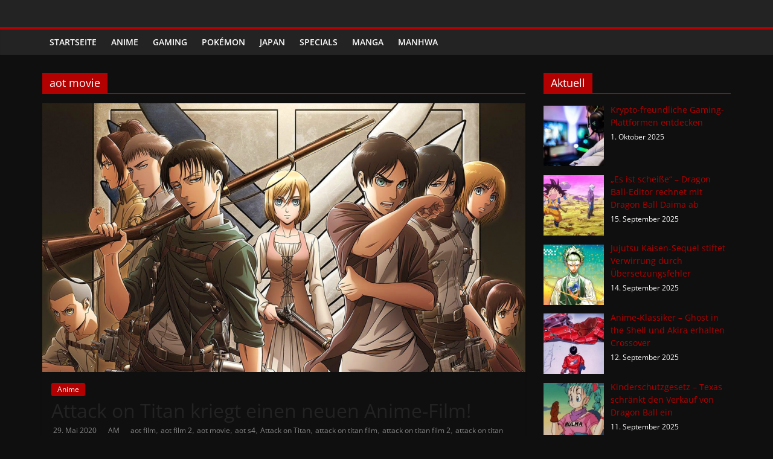

--- FILE ---
content_type: text/html; charset=UTF-8
request_url: https://phanimenal.de/index.php/tag/aot-movie/
body_size: 13843
content:
<!DOCTYPE html>
<html lang="de">
<head>
			<meta charset="UTF-8" />
		<meta name="viewport" content="width=device-width, initial-scale=1">
		<link rel="profile" href="https://gmpg.org/xfn/11" />
		<meta name='robots' content='index, follow, max-image-preview:large, max-snippet:-1, max-video-preview:-1' />

	<!-- This site is optimized with the Yoast SEO Premium plugin v20.2.1 (Yoast SEO v20.2.1) - https://yoast.com/wordpress/plugins/seo/ -->
	<title>aot movie Archive - Phanimenal - Täglich interessante Anime News und Gaming News</title>
	<link rel="canonical" href="https://phanimenal.de/index.php/tag/aot-movie/" />
	<meta property="og:locale" content="de_DE" />
	<meta property="og:type" content="article" />
	<meta property="og:title" content="aot movie Archive" />
	<meta property="og:url" content="https://phanimenal.de/index.php/tag/aot-movie/" />
	<meta property="og:site_name" content="Phanimenal - Täglich interessante Anime News und Gaming News" />
	<script type="application/ld+json" class="yoast-schema-graph">{"@context":"https://schema.org","@graph":[{"@type":"CollectionPage","@id":"https://phanimenal.de/index.php/tag/aot-movie/","url":"https://phanimenal.de/index.php/tag/aot-movie/","name":"aot movie Archive - Phanimenal - Täglich interessante Anime News und Gaming News","isPartOf":{"@id":"https://phanimenal.de/#website"},"primaryImageOfPage":{"@id":"https://phanimenal.de/index.php/tag/aot-movie/#primaryimage"},"image":{"@id":"https://phanimenal.de/index.php/tag/aot-movie/#primaryimage"},"thumbnailUrl":"https://phanimenal.de/wp-content/uploads//AOT3.png","breadcrumb":{"@id":"https://phanimenal.de/index.php/tag/aot-movie/#breadcrumb"},"inLanguage":"de"},{"@type":"ImageObject","inLanguage":"de","@id":"https://phanimenal.de/index.php/tag/aot-movie/#primaryimage","url":"https://phanimenal.de/wp-content/uploads//AOT3.png","contentUrl":"https://phanimenal.de/wp-content/uploads//AOT3.png","width":998,"height":565},{"@type":"BreadcrumbList","@id":"https://phanimenal.de/index.php/tag/aot-movie/#breadcrumb","itemListElement":[{"@type":"ListItem","position":1,"name":"Startseite","item":"https://phanimenal.de/"},{"@type":"ListItem","position":2,"name":"aot movie"}]},{"@type":"WebSite","@id":"https://phanimenal.de/#website","url":"https://phanimenal.de/","name":"Phanimenal - Täglich interessante Anime News und Gaming News","description":"Auf Phanimenal findest du die aktuellsten Anime-News aus Japan und Deutschland","publisher":{"@id":"https://phanimenal.de/#organization"},"potentialAction":[{"@type":"SearchAction","target":{"@type":"EntryPoint","urlTemplate":"https://phanimenal.de/?s={search_term_string}"},"query-input":"required name=search_term_string"}],"inLanguage":"de"},{"@type":"Organization","@id":"https://phanimenal.de/#organization","name":"Phanimenal","url":"https://phanimenal.de/","logo":{"@type":"ImageObject","inLanguage":"de","@id":"https://phanimenal.de/#/schema/logo/image/","url":"https://phanimenal.de/wp-content/uploads//2016/04/logo.png","contentUrl":"https://phanimenal.de/wp-content/uploads//2016/04/logo.png","width":170,"height":70,"caption":"Phanimenal"},"image":{"@id":"https://phanimenal.de/#/schema/logo/image/"},"sameAs":["https://www.facebook.com/phanimenal","https://www.instagram.com/phanimenal","https://www.youtube.com/channel/UCbK_Z9H_JoD0sWZeb2guVxw"]}]}</script>
	<!-- / Yoast SEO Premium plugin. -->


<link rel="alternate" type="application/rss+xml" title="Phanimenal - Täglich interessante Anime News und Gaming News &raquo; Feed" href="https://phanimenal.de/index.php/feed/" />
<link rel="alternate" type="application/rss+xml" title="Phanimenal - Täglich interessante Anime News und Gaming News &raquo; Kommentar-Feed" href="https://phanimenal.de/index.php/comments/feed/" />
<link rel="alternate" type="application/rss+xml" title="Phanimenal - Täglich interessante Anime News und Gaming News &raquo; aot movie Schlagwort-Feed" href="https://phanimenal.de/index.php/tag/aot-movie/feed/" />
<link rel='stylesheet' id='wp-block-library-css' href='https://phanimenal.de/wp-includes/css/dist/block-library/style.min.css?ver=6.1.9' type='text/css' media='all' />
<style id='wp-block-library-inline-css' type='text/css'>
.has-text-align-justify{text-align:justify;}
</style>
<style id='wp-block-library-theme-inline-css' type='text/css'>
.wp-block-audio figcaption{color:#555;font-size:13px;text-align:center}.is-dark-theme .wp-block-audio figcaption{color:hsla(0,0%,100%,.65)}.wp-block-audio{margin:0 0 1em}.wp-block-code{border:1px solid #ccc;border-radius:4px;font-family:Menlo,Consolas,monaco,monospace;padding:.8em 1em}.wp-block-embed figcaption{color:#555;font-size:13px;text-align:center}.is-dark-theme .wp-block-embed figcaption{color:hsla(0,0%,100%,.65)}.wp-block-embed{margin:0 0 1em}.blocks-gallery-caption{color:#555;font-size:13px;text-align:center}.is-dark-theme .blocks-gallery-caption{color:hsla(0,0%,100%,.65)}.wp-block-image figcaption{color:#555;font-size:13px;text-align:center}.is-dark-theme .wp-block-image figcaption{color:hsla(0,0%,100%,.65)}.wp-block-image{margin:0 0 1em}.wp-block-pullquote{border-top:4px solid;border-bottom:4px solid;margin-bottom:1.75em;color:currentColor}.wp-block-pullquote__citation,.wp-block-pullquote cite,.wp-block-pullquote footer{color:currentColor;text-transform:uppercase;font-size:.8125em;font-style:normal}.wp-block-quote{border-left:.25em solid;margin:0 0 1.75em;padding-left:1em}.wp-block-quote cite,.wp-block-quote footer{color:currentColor;font-size:.8125em;position:relative;font-style:normal}.wp-block-quote.has-text-align-right{border-left:none;border-right:.25em solid;padding-left:0;padding-right:1em}.wp-block-quote.has-text-align-center{border:none;padding-left:0}.wp-block-quote.is-large,.wp-block-quote.is-style-large,.wp-block-quote.is-style-plain{border:none}.wp-block-search .wp-block-search__label{font-weight:700}.wp-block-search__button{border:1px solid #ccc;padding:.375em .625em}:where(.wp-block-group.has-background){padding:1.25em 2.375em}.wp-block-separator.has-css-opacity{opacity:.4}.wp-block-separator{border:none;border-bottom:2px solid;margin-left:auto;margin-right:auto}.wp-block-separator.has-alpha-channel-opacity{opacity:1}.wp-block-separator:not(.is-style-wide):not(.is-style-dots){width:100px}.wp-block-separator.has-background:not(.is-style-dots){border-bottom:none;height:1px}.wp-block-separator.has-background:not(.is-style-wide):not(.is-style-dots){height:2px}.wp-block-table{margin:"0 0 1em 0"}.wp-block-table thead{border-bottom:3px solid}.wp-block-table tfoot{border-top:3px solid}.wp-block-table td,.wp-block-table th{word-break:normal}.wp-block-table figcaption{color:#555;font-size:13px;text-align:center}.is-dark-theme .wp-block-table figcaption{color:hsla(0,0%,100%,.65)}.wp-block-video figcaption{color:#555;font-size:13px;text-align:center}.is-dark-theme .wp-block-video figcaption{color:hsla(0,0%,100%,.65)}.wp-block-video{margin:0 0 1em}.wp-block-template-part.has-background{padding:1.25em 2.375em;margin-top:0;margin-bottom:0}
</style>
<link rel='stylesheet' id='mediaelement-css' href='https://phanimenal.de/wp-includes/js/mediaelement/mediaelementplayer-legacy.min.css?ver=4.2.17' type='text/css' media='all' />
<link rel='stylesheet' id='wp-mediaelement-css' href='https://phanimenal.de/wp-includes/js/mediaelement/wp-mediaelement.min.css?ver=6.1.9' type='text/css' media='all' />
<link rel='stylesheet' id='classic-theme-styles-css' href='https://phanimenal.de/wp-includes/css/classic-themes.min.css?ver=1' type='text/css' media='all' />
<style id='global-styles-inline-css' type='text/css'>
body{--wp--preset--color--black: #000000;--wp--preset--color--cyan-bluish-gray: #abb8c3;--wp--preset--color--white: #ffffff;--wp--preset--color--pale-pink: #f78da7;--wp--preset--color--vivid-red: #cf2e2e;--wp--preset--color--luminous-vivid-orange: #ff6900;--wp--preset--color--luminous-vivid-amber: #fcb900;--wp--preset--color--light-green-cyan: #7bdcb5;--wp--preset--color--vivid-green-cyan: #00d084;--wp--preset--color--pale-cyan-blue: #8ed1fc;--wp--preset--color--vivid-cyan-blue: #0693e3;--wp--preset--color--vivid-purple: #9b51e0;--wp--preset--gradient--vivid-cyan-blue-to-vivid-purple: linear-gradient(135deg,rgba(6,147,227,1) 0%,rgb(155,81,224) 100%);--wp--preset--gradient--light-green-cyan-to-vivid-green-cyan: linear-gradient(135deg,rgb(122,220,180) 0%,rgb(0,208,130) 100%);--wp--preset--gradient--luminous-vivid-amber-to-luminous-vivid-orange: linear-gradient(135deg,rgba(252,185,0,1) 0%,rgba(255,105,0,1) 100%);--wp--preset--gradient--luminous-vivid-orange-to-vivid-red: linear-gradient(135deg,rgba(255,105,0,1) 0%,rgb(207,46,46) 100%);--wp--preset--gradient--very-light-gray-to-cyan-bluish-gray: linear-gradient(135deg,rgb(238,238,238) 0%,rgb(169,184,195) 100%);--wp--preset--gradient--cool-to-warm-spectrum: linear-gradient(135deg,rgb(74,234,220) 0%,rgb(151,120,209) 20%,rgb(207,42,186) 40%,rgb(238,44,130) 60%,rgb(251,105,98) 80%,rgb(254,248,76) 100%);--wp--preset--gradient--blush-light-purple: linear-gradient(135deg,rgb(255,206,236) 0%,rgb(152,150,240) 100%);--wp--preset--gradient--blush-bordeaux: linear-gradient(135deg,rgb(254,205,165) 0%,rgb(254,45,45) 50%,rgb(107,0,62) 100%);--wp--preset--gradient--luminous-dusk: linear-gradient(135deg,rgb(255,203,112) 0%,rgb(199,81,192) 50%,rgb(65,88,208) 100%);--wp--preset--gradient--pale-ocean: linear-gradient(135deg,rgb(255,245,203) 0%,rgb(182,227,212) 50%,rgb(51,167,181) 100%);--wp--preset--gradient--electric-grass: linear-gradient(135deg,rgb(202,248,128) 0%,rgb(113,206,126) 100%);--wp--preset--gradient--midnight: linear-gradient(135deg,rgb(2,3,129) 0%,rgb(40,116,252) 100%);--wp--preset--duotone--dark-grayscale: url('#wp-duotone-dark-grayscale');--wp--preset--duotone--grayscale: url('#wp-duotone-grayscale');--wp--preset--duotone--purple-yellow: url('#wp-duotone-purple-yellow');--wp--preset--duotone--blue-red: url('#wp-duotone-blue-red');--wp--preset--duotone--midnight: url('#wp-duotone-midnight');--wp--preset--duotone--magenta-yellow: url('#wp-duotone-magenta-yellow');--wp--preset--duotone--purple-green: url('#wp-duotone-purple-green');--wp--preset--duotone--blue-orange: url('#wp-duotone-blue-orange');--wp--preset--font-size--small: 13px;--wp--preset--font-size--medium: 20px;--wp--preset--font-size--large: 36px;--wp--preset--font-size--x-large: 42px;--wp--preset--spacing--20: 0.44rem;--wp--preset--spacing--30: 0.67rem;--wp--preset--spacing--40: 1rem;--wp--preset--spacing--50: 1.5rem;--wp--preset--spacing--60: 2.25rem;--wp--preset--spacing--70: 3.38rem;--wp--preset--spacing--80: 5.06rem;}:where(.is-layout-flex){gap: 0.5em;}body .is-layout-flow > .alignleft{float: left;margin-inline-start: 0;margin-inline-end: 2em;}body .is-layout-flow > .alignright{float: right;margin-inline-start: 2em;margin-inline-end: 0;}body .is-layout-flow > .aligncenter{margin-left: auto !important;margin-right: auto !important;}body .is-layout-constrained > .alignleft{float: left;margin-inline-start: 0;margin-inline-end: 2em;}body .is-layout-constrained > .alignright{float: right;margin-inline-start: 2em;margin-inline-end: 0;}body .is-layout-constrained > .aligncenter{margin-left: auto !important;margin-right: auto !important;}body .is-layout-constrained > :where(:not(.alignleft):not(.alignright):not(.alignfull)){max-width: var(--wp--style--global--content-size);margin-left: auto !important;margin-right: auto !important;}body .is-layout-constrained > .alignwide{max-width: var(--wp--style--global--wide-size);}body .is-layout-flex{display: flex;}body .is-layout-flex{flex-wrap: wrap;align-items: center;}body .is-layout-flex > *{margin: 0;}:where(.wp-block-columns.is-layout-flex){gap: 2em;}.has-black-color{color: var(--wp--preset--color--black) !important;}.has-cyan-bluish-gray-color{color: var(--wp--preset--color--cyan-bluish-gray) !important;}.has-white-color{color: var(--wp--preset--color--white) !important;}.has-pale-pink-color{color: var(--wp--preset--color--pale-pink) !important;}.has-vivid-red-color{color: var(--wp--preset--color--vivid-red) !important;}.has-luminous-vivid-orange-color{color: var(--wp--preset--color--luminous-vivid-orange) !important;}.has-luminous-vivid-amber-color{color: var(--wp--preset--color--luminous-vivid-amber) !important;}.has-light-green-cyan-color{color: var(--wp--preset--color--light-green-cyan) !important;}.has-vivid-green-cyan-color{color: var(--wp--preset--color--vivid-green-cyan) !important;}.has-pale-cyan-blue-color{color: var(--wp--preset--color--pale-cyan-blue) !important;}.has-vivid-cyan-blue-color{color: var(--wp--preset--color--vivid-cyan-blue) !important;}.has-vivid-purple-color{color: var(--wp--preset--color--vivid-purple) !important;}.has-black-background-color{background-color: var(--wp--preset--color--black) !important;}.has-cyan-bluish-gray-background-color{background-color: var(--wp--preset--color--cyan-bluish-gray) !important;}.has-white-background-color{background-color: var(--wp--preset--color--white) !important;}.has-pale-pink-background-color{background-color: var(--wp--preset--color--pale-pink) !important;}.has-vivid-red-background-color{background-color: var(--wp--preset--color--vivid-red) !important;}.has-luminous-vivid-orange-background-color{background-color: var(--wp--preset--color--luminous-vivid-orange) !important;}.has-luminous-vivid-amber-background-color{background-color: var(--wp--preset--color--luminous-vivid-amber) !important;}.has-light-green-cyan-background-color{background-color: var(--wp--preset--color--light-green-cyan) !important;}.has-vivid-green-cyan-background-color{background-color: var(--wp--preset--color--vivid-green-cyan) !important;}.has-pale-cyan-blue-background-color{background-color: var(--wp--preset--color--pale-cyan-blue) !important;}.has-vivid-cyan-blue-background-color{background-color: var(--wp--preset--color--vivid-cyan-blue) !important;}.has-vivid-purple-background-color{background-color: var(--wp--preset--color--vivid-purple) !important;}.has-black-border-color{border-color: var(--wp--preset--color--black) !important;}.has-cyan-bluish-gray-border-color{border-color: var(--wp--preset--color--cyan-bluish-gray) !important;}.has-white-border-color{border-color: var(--wp--preset--color--white) !important;}.has-pale-pink-border-color{border-color: var(--wp--preset--color--pale-pink) !important;}.has-vivid-red-border-color{border-color: var(--wp--preset--color--vivid-red) !important;}.has-luminous-vivid-orange-border-color{border-color: var(--wp--preset--color--luminous-vivid-orange) !important;}.has-luminous-vivid-amber-border-color{border-color: var(--wp--preset--color--luminous-vivid-amber) !important;}.has-light-green-cyan-border-color{border-color: var(--wp--preset--color--light-green-cyan) !important;}.has-vivid-green-cyan-border-color{border-color: var(--wp--preset--color--vivid-green-cyan) !important;}.has-pale-cyan-blue-border-color{border-color: var(--wp--preset--color--pale-cyan-blue) !important;}.has-vivid-cyan-blue-border-color{border-color: var(--wp--preset--color--vivid-cyan-blue) !important;}.has-vivid-purple-border-color{border-color: var(--wp--preset--color--vivid-purple) !important;}.has-vivid-cyan-blue-to-vivid-purple-gradient-background{background: var(--wp--preset--gradient--vivid-cyan-blue-to-vivid-purple) !important;}.has-light-green-cyan-to-vivid-green-cyan-gradient-background{background: var(--wp--preset--gradient--light-green-cyan-to-vivid-green-cyan) !important;}.has-luminous-vivid-amber-to-luminous-vivid-orange-gradient-background{background: var(--wp--preset--gradient--luminous-vivid-amber-to-luminous-vivid-orange) !important;}.has-luminous-vivid-orange-to-vivid-red-gradient-background{background: var(--wp--preset--gradient--luminous-vivid-orange-to-vivid-red) !important;}.has-very-light-gray-to-cyan-bluish-gray-gradient-background{background: var(--wp--preset--gradient--very-light-gray-to-cyan-bluish-gray) !important;}.has-cool-to-warm-spectrum-gradient-background{background: var(--wp--preset--gradient--cool-to-warm-spectrum) !important;}.has-blush-light-purple-gradient-background{background: var(--wp--preset--gradient--blush-light-purple) !important;}.has-blush-bordeaux-gradient-background{background: var(--wp--preset--gradient--blush-bordeaux) !important;}.has-luminous-dusk-gradient-background{background: var(--wp--preset--gradient--luminous-dusk) !important;}.has-pale-ocean-gradient-background{background: var(--wp--preset--gradient--pale-ocean) !important;}.has-electric-grass-gradient-background{background: var(--wp--preset--gradient--electric-grass) !important;}.has-midnight-gradient-background{background: var(--wp--preset--gradient--midnight) !important;}.has-small-font-size{font-size: var(--wp--preset--font-size--small) !important;}.has-medium-font-size{font-size: var(--wp--preset--font-size--medium) !important;}.has-large-font-size{font-size: var(--wp--preset--font-size--large) !important;}.has-x-large-font-size{font-size: var(--wp--preset--font-size--x-large) !important;}
.wp-block-navigation a:where(:not(.wp-element-button)){color: inherit;}
:where(.wp-block-columns.is-layout-flex){gap: 2em;}
.wp-block-pullquote{font-size: 1.5em;line-height: 1.6;}
</style>
<link rel='stylesheet' id='colormag_style-css' href='https://phanimenal.de/wp-content/themes/colormag/style.css?ver=2.1.8' type='text/css' media='all' />
<style id='colormag_style-inline-css' type='text/css'>
.colormag-button,blockquote,button,input[type=reset],input[type=button],input[type=submit],#masthead.colormag-header-clean #site-navigation.main-small-navigation .menu-toggle,.fa.search-top:hover,#masthead.colormag-header-classic #site-navigation.main-small-navigation .menu-toggle,.main-navigation ul li.focus > a,#masthead.colormag-header-classic .main-navigation ul ul.sub-menu li.focus > a,.home-icon.front_page_on,.main-navigation a:hover,.main-navigation ul li ul li a:hover,.main-navigation ul li ul li:hover>a,.main-navigation ul li.current-menu-ancestor>a,.main-navigation ul li.current-menu-item ul li a:hover,.main-navigation ul li.current-menu-item>a,.main-navigation ul li.current_page_ancestor>a,.main-navigation ul li.current_page_item>a,.main-navigation ul li:hover>a,.main-small-navigation li a:hover,.site-header .menu-toggle:hover,#masthead.colormag-header-classic .main-navigation ul ul.sub-menu li:hover > a,#masthead.colormag-header-classic .main-navigation ul ul.sub-menu li.current-menu-ancestor > a,#masthead.colormag-header-classic .main-navigation ul ul.sub-menu li.current-menu-item > a,#masthead .main-small-navigation li:hover > a,#masthead .main-small-navigation li.current-page-ancestor > a,#masthead .main-small-navigation li.current-menu-ancestor > a,#masthead .main-small-navigation li.current-page-item > a,#masthead .main-small-navigation li.current-menu-item > a,.main-small-navigation .current-menu-item>a,.main-small-navigation .current_page_item > a,.promo-button-area a:hover,#content .wp-pagenavi .current,#content .wp-pagenavi a:hover,.format-link .entry-content a,.pagination span,.comments-area .comment-author-link span,#secondary .widget-title span,.footer-widgets-area .widget-title span,.colormag-footer--classic .footer-widgets-area .widget-title span::before,.advertisement_above_footer .widget-title span,#content .post .article-content .above-entry-meta .cat-links a,.page-header .page-title span,.entry-meta .post-format i,.more-link,.no-post-thumbnail,.widget_featured_slider .slide-content .above-entry-meta .cat-links a,.widget_highlighted_posts .article-content .above-entry-meta .cat-links a,.widget_featured_posts .article-content .above-entry-meta .cat-links a,.widget_featured_posts .widget-title span,.widget_slider_area .widget-title span,.widget_beside_slider .widget-title span,.wp-block-quote,.wp-block-quote.is-style-large,.wp-block-quote.has-text-align-right{background-color:#b30000;}#site-title a,.next a:hover,.previous a:hover,.social-links i.fa:hover,a,#masthead.colormag-header-clean .social-links li:hover i.fa,#masthead.colormag-header-classic .social-links li:hover i.fa,#masthead.colormag-header-clean .breaking-news .newsticker a:hover,#masthead.colormag-header-classic .breaking-news .newsticker a:hover,#masthead.colormag-header-classic #site-navigation .fa.search-top:hover,#masthead.colormag-header-classic #site-navigation.main-navigation .random-post a:hover .fa-random,.dark-skin #masthead.colormag-header-classic #site-navigation.main-navigation .home-icon:hover .fa,#masthead .main-small-navigation li:hover > .sub-toggle i,.better-responsive-menu #masthead .main-small-navigation .sub-toggle.active .fa,#masthead.colormag-header-classic .main-navigation .home-icon a:hover .fa,.pagination a span:hover,#content .comments-area a.comment-edit-link:hover,#content .comments-area a.comment-permalink:hover,#content .comments-area article header cite a:hover,.comments-area .comment-author-link a:hover,.comment .comment-reply-link:hover,.nav-next a,.nav-previous a,.footer-widgets-area a:hover,a#scroll-up i,#content .post .article-content .entry-title a:hover,.entry-meta .byline i,.entry-meta .cat-links i,.entry-meta a,.post .entry-title a:hover,.search .entry-title a:hover,.entry-meta .comments-link a:hover,.entry-meta .edit-link a:hover,.entry-meta .posted-on a:hover,.entry-meta .tag-links a:hover,.single #content .tags a:hover,.post-box .entry-meta .cat-links a:hover,.post-box .entry-meta .posted-on a:hover,.post.post-box .entry-title a:hover,.widget_featured_slider .slide-content .below-entry-meta .byline a:hover,.widget_featured_slider .slide-content .below-entry-meta .comments a:hover,.widget_featured_slider .slide-content .below-entry-meta .posted-on a:hover,.widget_featured_slider .slide-content .entry-title a:hover,.byline a:hover,.comments a:hover,.edit-link a:hover,.posted-on a:hover,.tag-links a:hover,.widget_highlighted_posts .article-content .below-entry-meta .byline a:hover,.widget_highlighted_posts .article-content .below-entry-meta .comments a:hover,.widget_highlighted_posts .article-content .below-entry-meta .posted-on a:hover,.widget_highlighted_posts .article-content .entry-title a:hover,.widget_featured_posts .article-content .entry-title a:hover,.related-posts-main-title .fa,.single-related-posts .article-content .entry-title a:hover, .colormag-header-classic .main-navigation ul li:hover > a{color:#b30000;}#site-navigation{border-top-color:#b30000;}#masthead.colormag-header-classic .main-navigation ul ul.sub-menu li:hover,#masthead.colormag-header-classic .main-navigation ul ul.sub-menu li.current-menu-ancestor,#masthead.colormag-header-classic .main-navigation ul ul.sub-menu li.current-menu-item,#masthead.colormag-header-classic #site-navigation .menu-toggle,#masthead.colormag-header-classic #site-navigation .menu-toggle:hover,#masthead.colormag-header-classic .main-navigation ul > li:hover > a,#masthead.colormag-header-classic .main-navigation ul > li.current-menu-item > a,#masthead.colormag-header-classic .main-navigation ul > li.current-menu-ancestor > a,#masthead.colormag-header-classic .main-navigation ul li.focus > a,.promo-button-area a:hover,.pagination a span:hover{border-color:#b30000;}#secondary .widget-title,.footer-widgets-area .widget-title,.advertisement_above_footer .widget-title,.page-header .page-title,.widget_featured_posts .widget-title,.widget_slider_area .widget-title,.widget_beside_slider .widget-title{border-bottom-color:#b30000;}@media (max-width:768px){.better-responsive-menu .sub-toggle{background-color:#950000;}}.mzb-featured-posts, .mzb-social-icon, .mzb-featured-categories, .mzb-social-icons-insert{--color--light--primary:rgba(179,0,0,0.1);}body{--color--light--primary:#b30000;--color--primary:#b30000;}
</style>
<link rel='stylesheet' id='colormag-featured-image-popup-css-css' href='https://phanimenal.de/wp-content/themes/colormag/js/magnific-popup/magnific-popup.min.css?ver=2.1.8' type='text/css' media='all' />
<link rel='stylesheet' id='recent-posts-widget-with-thumbnails-public-style-css' href='https://phanimenal.de/wp-content/plugins/recent-posts-widget-with-thumbnails/public.css?ver=7.1.1' type='text/css' media='all' />
<link rel='stylesheet' id='jetpack_css-css' href='https://phanimenal.de/wp-content/plugins/jetpack/css/jetpack.css?ver=11.8.6' type='text/css' media='all' />
<script type='text/javascript' src='https://phanimenal.de/wp-includes/js/jquery/jquery.min.js?ver=3.6.1' id='jquery-core-js'></script>
<script type='text/javascript' src='https://phanimenal.de/wp-includes/js/jquery/jquery-migrate.min.js?ver=3.3.2' id='jquery-migrate-js'></script>
<!--[if lte IE 8]>
<script type='text/javascript' src='https://phanimenal.de/wp-content/themes/colormag/js/html5shiv.min.js?ver=2.1.8' id='html5-js'></script>
<![endif]-->
<link rel="https://api.w.org/" href="https://phanimenal.de/index.php/wp-json/" /><link rel="alternate" type="application/json" href="https://phanimenal.de/index.php/wp-json/wp/v2/tags/538" /><link rel="EditURI" type="application/rsd+xml" title="RSD" href="https://phanimenal.de/xmlrpc.php?rsd" />
<link rel="wlwmanifest" type="application/wlwmanifest+xml" href="https://phanimenal.de/wp-includes/wlwmanifest.xml" />
<meta name="generator" content="WordPress 6.1.9" />
	<style>img#wpstats{display:none}</style>
		<link rel="icon" href="https://phanimenal.de/wp-content/uploads//IconWeb-150x150.png" sizes="32x32" />
<link rel="icon" href="https://phanimenal.de/wp-content/uploads//IconWeb.png" sizes="192x192" />
<link rel="apple-touch-icon" href="https://phanimenal.de/wp-content/uploads//IconWeb.png" />
<meta name="msapplication-TileImage" content="https://phanimenal.de/wp-content/uploads//IconWeb.png" />
<link rel="alternate" type="application/rss+xml" title="RSS" href="https://phanimenal.de/rsslatest.xml" /><link rel="stylesheet" type="text/css" id="wp-custom-css" href="https://phanimenal.de/?custom-css=38ad193a1d" /><meta property="fb:pages" content="482177598562122" /> 
 
 
 <script type='text/javascript' >window.ADNPM = window.ADNPM || {};ADNPM.cmd = ADNPM.cmd || [];</script>  
<script type='text/javascript' src='https://cdn.netpoint-media.de/1234265.js' async='async'></script> 

<!-- Global site tag (gtag.js) - Google Analytics -->
<script async class="cmplazyload" data-cmp-vendor="s26" src="https://www.googletagmanager.com/gtag/js?id=UA-51502767-7"></script>
<script>
  window.dataLayer = window.dataLayer || [];
  function gtag(){dataLayer.push(arguments);}
  gtag('js', new Date());

  gtag('config', 'UA-51502767-7');
</script>


<!-- 
<script type="text/plain" class="cmplazyload" data-cmp-vendor="42">
  window._taboola = window._taboola || [];
  _taboola.push({article:'auto'});
  !function (e, f, u, i) {
    if (!document.getElementById(i)){
      e.async = 1;
      e.src = u;
      e.id = i;
      f.parentNode.insertBefore(e, f);
    }
  }(document.createElement('script'),
  document.getElementsByTagName('script')[0],
  '//cdn.taboola.com/libtrc/phanimenal-phanimenal/loader.js',
  'tb_loader_script');
  if(window.performance && typeof window.performance.mark == 'function')
    {window.performance.mark('tbl_ic');}
</script> 
 
<script type='text/javascript'>
  window._tfa = window._tfa || [];
  window._tfa.push({notify: 'event', name: 'page_view', id: 1456639});
  !function (t, f, a, x) {
         if (!document.getElementById(x)) {
            t.async = 1;t.src = a;t.id=x;f.parentNode.insertBefore(t, f);
         }
  }(document.createElement('script'),
  document.getElementsByTagName('script')[0],
  '//cdn.taboola.com/libtrc/unip/1456639/tfa.js',
  'tb_tfa_script');
</script>
 -->
 <script async class="cmplazyload" data-cmp-vendor="s1" src="https://pagead2.googlesyndication.com/pagead/js/adsbygoogle.js" ></script> 

 
</head>

<body class="archive tag tag-aot-movie tag-538 wp-embed-responsive right-sidebar wide">
<script>window.gdprAppliesGlobally=true;if(!("cmp_id" in window)||window.cmp_id<1){window.cmp_id=0}if(!("cmp_cdid" in window)){window.cmp_cdid="47a33db6d090"}if(!("cmp_params" in window)){window.cmp_params=""}if(!("cmp_host" in window)){window.cmp_host="c.delivery.consentmanager.net"}if(!("cmp_cdn" in window)){window.cmp_cdn="cdn.consentmanager.net"}if(!("cmp_proto" in window)){window.cmp_proto="https:"}if(!("cmp_codesrc" in window)){window.cmp_codesrc="1"}window.cmp_getsupportedLangs=function(){var b=["DE","EN","FR","IT","NO","DA","FI","ES","PT","RO","BG","ET","EL","GA","HR","LV","LT","MT","NL","PL","SV","SK","SL","CS","HU","RU","SR","ZH","TR","UK","AR","BS"];if("cmp_customlanguages" in window){for(var a=0;a<window.cmp_customlanguages.length;a++){b.push(window.cmp_customlanguages[a].l.toUpperCase())}}return b};window.cmp_getRTLLangs=function(){return["AR"]};window.cmp_getlang=function(j){if(typeof(j)!="boolean"){j=true}if(j&&typeof(cmp_getlang.usedlang)=="string"&&cmp_getlang.usedlang!==""){return cmp_getlang.usedlang}var g=window.cmp_getsupportedLangs();var c=[];var f=location.hash;var e=location.search;var a="languages" in navigator?navigator.languages:[];if(f.indexOf("cmplang=")!=-1){c.push(f.substr(f.indexOf("cmplang=")+8,2).toUpperCase())}else{if(e.indexOf("cmplang=")!=-1){c.push(e.substr(e.indexOf("cmplang=")+8,2).toUpperCase())}else{if("cmp_setlang" in window&&window.cmp_setlang!=""){c.push(window.cmp_setlang.toUpperCase())}else{if(a.length>0){for(var d=0;d<a.length;d++){c.push(a[d])}}}}}if("language" in navigator){c.push(navigator.language)}if("userLanguage" in navigator){c.push(navigator.userLanguage)}var h="";for(var d=0;d<c.length;d++){var b=c[d].toUpperCase();if(g.indexOf(b)!=-1){h=b;break}if(b.indexOf("-")!=-1){b=b.substr(0,2)}if(g.indexOf(b)!=-1){h=b;break}}if(h==""&&typeof(cmp_getlang.defaultlang)=="string"&&cmp_getlang.defaultlang!==""){return cmp_getlang.defaultlang}else{if(h==""){h="EN"}}h=h.toUpperCase();return h};(function(){var n=document;var p=window;var f="";var b="_en";if("cmp_getlang" in p){f=p.cmp_getlang().toLowerCase();if("cmp_customlanguages" in p){for(var h=0;h<p.cmp_customlanguages.length;h++){if(p.cmp_customlanguages[h].l.toUpperCase()==f.toUpperCase()){f="en";break}}}b="_"+f}function g(e,d){var l="";e+="=";var i=e.length;if(location.hash.indexOf(e)!=-1){l=location.hash.substr(location.hash.indexOf(e)+i,9999)}else{if(location.search.indexOf(e)!=-1){l=location.search.substr(location.search.indexOf(e)+i,9999)}else{return d}}if(l.indexOf("&")!=-1){l=l.substr(0,l.indexOf("&"))}return l}var j=("cmp_proto" in p)?p.cmp_proto:"https:";var o=["cmp_id","cmp_params","cmp_host","cmp_cdn","cmp_proto"];for(var h=0;h<o.length;h++){if(g(o[h],"%%%")!="%%%"){window[o[h]]=g(o[h],"")}}var k=("cmp_ref" in p)?p.cmp_ref:location.href;var q=n.createElement("script");q.setAttribute("data-cmp-ab","1");var c=g("cmpdesign","");var a=g("cmpregulationkey","");q.src=j+"//"+p.cmp_host+"/delivery/cmp.php?"+("cmp_id" in p&&p.cmp_id>0?"id="+p.cmp_id:"")+("cmp_cdid" in p?"cdid="+p.cmp_cdid:"")+"&h="+encodeURIComponent(k)+(c!=""?"&cmpdesign="+encodeURIComponent(c):"")+(a!=""?"&cmpregulationkey="+encodeURIComponent(a):"")+("cmp_params" in p?"&"+p.cmp_params:"")+(n.cookie.length>0?"&__cmpfcc=1":"")+"&l="+f.toLowerCase()+"&o="+(new Date()).getTime();q.type="text/javascript";q.async=true;if(n.currentScript){n.currentScript.parentElement.appendChild(q)}else{if(n.body){n.body.appendChild(q)}else{var m=n.getElementsByTagName("body");if(m.length==0){m=n.getElementsByTagName("div")}if(m.length==0){m=n.getElementsByTagName("span")}if(m.length==0){m=n.getElementsByTagName("ins")}if(m.length==0){m=n.getElementsByTagName("script")}if(m.length==0){m=n.getElementsByTagName("head")}if(m.length>0){m[0].appendChild(q)}}}var q=n.createElement("script");q.src=j+"//"+p.cmp_cdn+"/delivery/js/cmp"+b+".min.js";q.type="text/javascript";q.setAttribute("data-cmp-ab","1");q.async=true;if(n.currentScript){n.currentScript.parentElement.appendChild(q)}else{if(n.body){n.body.appendChild(q)}else{var m=n.getElementsByTagName("body");if(m.length==0){m=n.getElementsByTagName("div")}if(m.length==0){m=n.getElementsByTagName("span")}if(m.length==0){m=n.getElementsByTagName("ins")}if(m.length==0){m=n.getElementsByTagName("script")}if(m.length==0){m=n.getElementsByTagName("head")}if(m.length>0){m[0].appendChild(q)}}}})();window.cmp_addFrame=function(b){if(!window.frames[b]){if(document.body){var a=document.createElement("iframe");a.style.cssText="display:none";a.name=b;document.body.appendChild(a)}else{window.setTimeout(window.cmp_addFrame,10,b)}}};window.cmp_rc=function(h){var b=document.cookie;var f="";var d=0;while(b!=""&&d<100){d++;while(b.substr(0,1)==" "){b=b.substr(1,b.length)}var g=b.substring(0,b.indexOf("="));if(b.indexOf(";")!=-1){var c=b.substring(b.indexOf("=")+1,b.indexOf(";"))}else{var c=b.substr(b.indexOf("=")+1,b.length)}if(h==g){f=c}var e=b.indexOf(";")+1;if(e==0){e=b.length}b=b.substring(e,b.length)}return(f)};window.cmp_stub=function(){var a=arguments;__cmapi.a=__cmapi.a||[];if(!a.length){return __cmapi.a}else{if(a[0]==="ping"){if(a[1]===2){a[2]({gdprApplies:gdprAppliesGlobally,cmpLoaded:false,cmpStatus:"stub",displayStatus:"hidden",apiVersion:"2.0",cmpId:31},true)}else{a[2](false,true)}}else{if(a[0]==="getUSPData"){a[2]({version:1,uspString:window.cmp_rc("")},true)}else{if(a[0]==="getTCData"){__cmapi.a.push([].slice.apply(a))}else{if(a[0]==="addEventListener"||a[0]==="removeEventListener"){__cmapi.a.push([].slice.apply(a))}else{if(a.length==4&&a[3]===false){a[2]({},false)}else{__cmapi.a.push([].slice.apply(a))}}}}}}};window.cmp_msghandler=function(d){var a=typeof d.data==="string";try{var c=a?JSON.parse(d.data):d.data}catch(f){var c=null}if(typeof(c)==="object"&&c!==null&&"__cmpCall" in c){var b=c.__cmpCall;window.__cmp(b.command,b.parameter,function(h,g){var e={__cmpReturn:{returnValue:h,success:g,callId:b.callId}};d.source.postMessage(a?JSON.stringify(e):e,"*")})}if(typeof(c)==="object"&&c!==null&&"__cmapiCall" in c){var b=c.__cmapiCall;window.__cmapi(b.command,b.parameter,function(h,g){var e={__cmapiReturn:{returnValue:h,success:g,callId:b.callId}};d.source.postMessage(a?JSON.stringify(e):e,"*")})}if(typeof(c)==="object"&&c!==null&&"__uspapiCall" in c){var b=c.__uspapiCall;window.__uspapi(b.command,b.version,function(h,g){var e={__uspapiReturn:{returnValue:h,success:g,callId:b.callId}};d.source.postMessage(a?JSON.stringify(e):e,"*")})}if(typeof(c)==="object"&&c!==null&&"__tcfapiCall" in c){var b=c.__tcfapiCall;window.__tcfapi(b.command,b.version,function(h,g){var e={__tcfapiReturn:{returnValue:h,success:g,callId:b.callId}};d.source.postMessage(a?JSON.stringify(e):e,"*")},b.parameter)}};window.cmp_setStub=function(a){if(!(a in window)||(typeof(window[a])!=="function"&&typeof(window[a])!=="object"&&(typeof(window[a])==="undefined"||window[a]!==null))){window[a]=window.cmp_stub;window[a].msgHandler=window.cmp_msghandler;window.addEventListener("message",window.cmp_msghandler,false)}};window.cmp_addFrame("__cmapiLocator");window.cmp_addFrame("__cmpLocator");window.cmp_addFrame("__uspapiLocator");window.cmp_addFrame("__tcfapiLocator");window.cmp_setStub("__cmapi");window.cmp_setStub("__cmp");window.cmp_setStub("__tcfapi");window.cmp_setStub("__uspapi");</script>

<svg xmlns="http://www.w3.org/2000/svg" viewBox="0 0 0 0" width="0" height="0" focusable="false" role="none" style="visibility: hidden; position: absolute; left: -9999px; overflow: hidden;" ><defs><filter id="wp-duotone-dark-grayscale"><feColorMatrix color-interpolation-filters="sRGB" type="matrix" values=" .299 .587 .114 0 0 .299 .587 .114 0 0 .299 .587 .114 0 0 .299 .587 .114 0 0 " /><feComponentTransfer color-interpolation-filters="sRGB" ><feFuncR type="table" tableValues="0 0.49803921568627" /><feFuncG type="table" tableValues="0 0.49803921568627" /><feFuncB type="table" tableValues="0 0.49803921568627" /><feFuncA type="table" tableValues="1 1" /></feComponentTransfer><feComposite in2="SourceGraphic" operator="in" /></filter></defs></svg><svg xmlns="http://www.w3.org/2000/svg" viewBox="0 0 0 0" width="0" height="0" focusable="false" role="none" style="visibility: hidden; position: absolute; left: -9999px; overflow: hidden;" ><defs><filter id="wp-duotone-grayscale"><feColorMatrix color-interpolation-filters="sRGB" type="matrix" values=" .299 .587 .114 0 0 .299 .587 .114 0 0 .299 .587 .114 0 0 .299 .587 .114 0 0 " /><feComponentTransfer color-interpolation-filters="sRGB" ><feFuncR type="table" tableValues="0 1" /><feFuncG type="table" tableValues="0 1" /><feFuncB type="table" tableValues="0 1" /><feFuncA type="table" tableValues="1 1" /></feComponentTransfer><feComposite in2="SourceGraphic" operator="in" /></filter></defs></svg><svg xmlns="http://www.w3.org/2000/svg" viewBox="0 0 0 0" width="0" height="0" focusable="false" role="none" style="visibility: hidden; position: absolute; left: -9999px; overflow: hidden;" ><defs><filter id="wp-duotone-purple-yellow"><feColorMatrix color-interpolation-filters="sRGB" type="matrix" values=" .299 .587 .114 0 0 .299 .587 .114 0 0 .299 .587 .114 0 0 .299 .587 .114 0 0 " /><feComponentTransfer color-interpolation-filters="sRGB" ><feFuncR type="table" tableValues="0.54901960784314 0.98823529411765" /><feFuncG type="table" tableValues="0 1" /><feFuncB type="table" tableValues="0.71764705882353 0.25490196078431" /><feFuncA type="table" tableValues="1 1" /></feComponentTransfer><feComposite in2="SourceGraphic" operator="in" /></filter></defs></svg><svg xmlns="http://www.w3.org/2000/svg" viewBox="0 0 0 0" width="0" height="0" focusable="false" role="none" style="visibility: hidden; position: absolute; left: -9999px; overflow: hidden;" ><defs><filter id="wp-duotone-blue-red"><feColorMatrix color-interpolation-filters="sRGB" type="matrix" values=" .299 .587 .114 0 0 .299 .587 .114 0 0 .299 .587 .114 0 0 .299 .587 .114 0 0 " /><feComponentTransfer color-interpolation-filters="sRGB" ><feFuncR type="table" tableValues="0 1" /><feFuncG type="table" tableValues="0 0.27843137254902" /><feFuncB type="table" tableValues="0.5921568627451 0.27843137254902" /><feFuncA type="table" tableValues="1 1" /></feComponentTransfer><feComposite in2="SourceGraphic" operator="in" /></filter></defs></svg><svg xmlns="http://www.w3.org/2000/svg" viewBox="0 0 0 0" width="0" height="0" focusable="false" role="none" style="visibility: hidden; position: absolute; left: -9999px; overflow: hidden;" ><defs><filter id="wp-duotone-midnight"><feColorMatrix color-interpolation-filters="sRGB" type="matrix" values=" .299 .587 .114 0 0 .299 .587 .114 0 0 .299 .587 .114 0 0 .299 .587 .114 0 0 " /><feComponentTransfer color-interpolation-filters="sRGB" ><feFuncR type="table" tableValues="0 0" /><feFuncG type="table" tableValues="0 0.64705882352941" /><feFuncB type="table" tableValues="0 1" /><feFuncA type="table" tableValues="1 1" /></feComponentTransfer><feComposite in2="SourceGraphic" operator="in" /></filter></defs></svg><svg xmlns="http://www.w3.org/2000/svg" viewBox="0 0 0 0" width="0" height="0" focusable="false" role="none" style="visibility: hidden; position: absolute; left: -9999px; overflow: hidden;" ><defs><filter id="wp-duotone-magenta-yellow"><feColorMatrix color-interpolation-filters="sRGB" type="matrix" values=" .299 .587 .114 0 0 .299 .587 .114 0 0 .299 .587 .114 0 0 .299 .587 .114 0 0 " /><feComponentTransfer color-interpolation-filters="sRGB" ><feFuncR type="table" tableValues="0.78039215686275 1" /><feFuncG type="table" tableValues="0 0.94901960784314" /><feFuncB type="table" tableValues="0.35294117647059 0.47058823529412" /><feFuncA type="table" tableValues="1 1" /></feComponentTransfer><feComposite in2="SourceGraphic" operator="in" /></filter></defs></svg><svg xmlns="http://www.w3.org/2000/svg" viewBox="0 0 0 0" width="0" height="0" focusable="false" role="none" style="visibility: hidden; position: absolute; left: -9999px; overflow: hidden;" ><defs><filter id="wp-duotone-purple-green"><feColorMatrix color-interpolation-filters="sRGB" type="matrix" values=" .299 .587 .114 0 0 .299 .587 .114 0 0 .299 .587 .114 0 0 .299 .587 .114 0 0 " /><feComponentTransfer color-interpolation-filters="sRGB" ><feFuncR type="table" tableValues="0.65098039215686 0.40392156862745" /><feFuncG type="table" tableValues="0 1" /><feFuncB type="table" tableValues="0.44705882352941 0.4" /><feFuncA type="table" tableValues="1 1" /></feComponentTransfer><feComposite in2="SourceGraphic" operator="in" /></filter></defs></svg><svg xmlns="http://www.w3.org/2000/svg" viewBox="0 0 0 0" width="0" height="0" focusable="false" role="none" style="visibility: hidden; position: absolute; left: -9999px; overflow: hidden;" ><defs><filter id="wp-duotone-blue-orange"><feColorMatrix color-interpolation-filters="sRGB" type="matrix" values=" .299 .587 .114 0 0 .299 .587 .114 0 0 .299 .587 .114 0 0 .299 .587 .114 0 0 " /><feComponentTransfer color-interpolation-filters="sRGB" ><feFuncR type="table" tableValues="0.098039215686275 1" /><feFuncG type="table" tableValues="0 0.66274509803922" /><feFuncB type="table" tableValues="0.84705882352941 0.41960784313725" /><feFuncA type="table" tableValues="1 1" /></feComponentTransfer><feComposite in2="SourceGraphic" operator="in" /></filter></defs></svg>		<div id="page" class="hfeed site">
				<a class="skip-link screen-reader-text" href="#main">Zum Inhalt springen</a>
				<header id="masthead" class="site-header clearfix ">
				<div id="header-text-nav-container" class="clearfix">
		
		<div class="inner-wrap">
			<div id="header-text-nav-wrap" class="clearfix">

				<div id="header-left-section">
					
					<div id="header-text" class="screen-reader-text">
													<h3 id="site-title">
								<a href="https://phanimenal.de/" title="Phanimenal &#8211; Täglich interessante Anime News und Gaming News" rel="home">Phanimenal &#8211; Täglich interessante Anime News und Gaming News</a>
							</h3>
						
													<p id="site-description">
								Auf Phanimenal findest du die aktuellsten Anime-News aus Japan und Deutschland							</p><!-- #site-description -->
											</div><!-- #header-text -->
				</div><!-- #header-left-section -->

				<div id="header-right-section">
									</div><!-- #header-right-section -->

			</div><!-- #header-text-nav-wrap -->
		</div><!-- .inner-wrap -->

		
		<nav id="site-navigation" class="main-navigation clearfix" role="navigation">
			<div class="inner-wrap clearfix">
				
									<div class="search-random-icons-container">
													<div class="top-search-wrap">
								<i class="fa fa-search search-top"></i>
								<div class="search-form-top">
									
<form action="https://phanimenal.de/" class="search-form searchform clearfix" method="get" role="search">

	<div class="search-wrap">
		<input type="search"
		       class="s field"
		       name="s"
		       value=""
		       placeholder="Suchen"
		/>

		<button class="search-icon" type="submit"></button>
	</div>

</form><!-- .searchform -->
								</div>
							</div>
											</div>
				
				<p class="menu-toggle"></p>
				<div class="menu-primary-container"><ul id="menu-hauptmenue" class="menu"><li id="menu-item-14" class="menu-item menu-item-type-custom menu-item-object-custom menu-item-home menu-item-14"><a href="https://phanimenal.de">Startseite</a></li>
<li id="menu-item-16" class="menu-item menu-item-type-taxonomy menu-item-object-category menu-item-16"><a href="https://phanimenal.de/index.php/category/news/anime/">Anime</a></li>
<li id="menu-item-17" class="menu-item menu-item-type-taxonomy menu-item-object-category menu-item-17"><a href="https://phanimenal.de/index.php/category/news/gaming/">Gaming</a></li>
<li id="menu-item-14204" class="menu-item menu-item-type-taxonomy menu-item-object-post_tag menu-item-14204"><a href="https://phanimenal.de/index.php/tag/pokemon/">Pokémon</a></li>
<li id="menu-item-12600" class="menu-item menu-item-type-taxonomy menu-item-object-category menu-item-12600"><a href="https://phanimenal.de/index.php/category/news/japan/">Japan</a></li>
<li id="menu-item-212" class="menu-item menu-item-type-taxonomy menu-item-object-category menu-item-212"><a href="https://phanimenal.de/index.php/category/specials/">Specials</a></li>
<li id="menu-item-12911" class="menu-item menu-item-type-taxonomy menu-item-object-category menu-item-12911"><a href="https://phanimenal.de/index.php/category/news/manga/">Manga</a></li>
<li id="menu-item-12912" class="menu-item menu-item-type-taxonomy menu-item-object-category menu-item-12912"><a href="https://phanimenal.de/index.php/category/news/manhwa/">Manhwa</a></li>
</ul></div>
			</div>
		</nav>

				</div><!-- #header-text-nav-container -->
				</header><!-- #masthead -->
				<div id="main" class="clearfix">
				<div class="inner-wrap clearfix">
		
	<div id="primary">
		<div id="content" class="clearfix">

			
		<header class="page-header">
			
				<h1 class="page-title">
					<span>
						aot movie					</span>
				</h1>
						</header><!-- .page-header -->

		
				<div class="article-container">

					
<article id="post-9360" class="post-9360 post type-post status-publish format-standard has-post-thumbnail hentry category-anime tag-aot-film tag-aot-film-2 tag-aot-movie tag-aot-s4 tag-attack-on-titan tag-attack-on-titan-film tag-attack-on-titan-film-2 tag-attack-on-titan-neuer-film tag-attack-on-titan-season-4 tag-shingeki-no-kyojin tag-shingeki-no-kyojin-film tag-shingeki-no-kyojin-season-4">
	
				<div class="featured-image">
				<a href="https://phanimenal.de/index.php/2020/05/29/attack-on-titan-kriegt-einen-neuen-anime-film/" title="Attack on Titan kriegt einen neuen Anime-Film!">
					<img width="800" height="445" src="https://phanimenal.de/wp-content/uploads//AOT3-800x445.png" class="attachment-colormag-featured-image size-colormag-featured-image wp-post-image" alt="" decoding="async" />				</a>
			</div>
			
	<div class="article-content clearfix">

		<div class="above-entry-meta"><span class="cat-links"><a href="https://phanimenal.de/index.php/category/news/anime/" style="background:#b30000" rel="category tag">Anime</a>&nbsp;</span></div>
		<header class="entry-header">
			<h2 class="entry-title">
				<a href="https://phanimenal.de/index.php/2020/05/29/attack-on-titan-kriegt-einen-neuen-anime-film/" title="Attack on Titan kriegt einen neuen Anime-Film!">Attack on Titan kriegt einen neuen Anime-Film!</a>
			</h2>
		</header>

		<div class="below-entry-meta">
			<span class="posted-on"><a href="https://phanimenal.de/index.php/2020/05/29/attack-on-titan-kriegt-einen-neuen-anime-film/" title="19:01" rel="bookmark"><i class="fa fa-calendar-o"></i> <time class="entry-date published" datetime="2020-05-29T19:01:30+02:00">29. Mai 2020</time><time class="updated" datetime="2021-06-30T15:30:51+02:00">30. Juni 2021</time></a></span>
			<span class="byline">
				<span class="author vcard">
					<i class="fa fa-user"></i>
					<a class="url fn n"
					   href="https://phanimenal.de/index.php/author/admin/"
					   title="AM"
					>
						AM					</a>
				</span>
			</span>

			<span class="tag-links"><i class="fa fa-tags"></i><a href="https://phanimenal.de/index.php/tag/aot-film/" rel="tag">aot film</a>, <a href="https://phanimenal.de/index.php/tag/aot-film-2/" rel="tag">aot film 2</a>, <a href="https://phanimenal.de/index.php/tag/aot-movie/" rel="tag">aot movie</a>, <a href="https://phanimenal.de/index.php/tag/aot-s4/" rel="tag">aot s4</a>, <a href="https://phanimenal.de/index.php/tag/attack-on-titan/" rel="tag">Attack on Titan</a>, <a href="https://phanimenal.de/index.php/tag/attack-on-titan-film/" rel="tag">attack on titan film</a>, <a href="https://phanimenal.de/index.php/tag/attack-on-titan-film-2/" rel="tag">attack on titan film 2</a>, <a href="https://phanimenal.de/index.php/tag/attack-on-titan-neuer-film/" rel="tag">attack on titan neuer film</a>, <a href="https://phanimenal.de/index.php/tag/attack-on-titan-season-4/" rel="tag">attack on titan season 4</a>, <a href="https://phanimenal.de/index.php/tag/shingeki-no-kyojin/" rel="tag">Shingeki no Kyojin</a>, <a href="https://phanimenal.de/index.php/tag/shingeki-no-kyojin-film/" rel="tag">shingeki no kyojin film</a>, <a href="https://phanimenal.de/index.php/tag/shingeki-no-kyojin-season-4/" rel="tag">shingeki no kyojin season 4</a></span></div>
		<div class="entry-content clearfix">
			<p><a href="https://phanimenal.de/?s=Attack+on+Titan">Attack on Titan</a> Mittlerweile kennt die Mehrheit der Anime-Fans den Namen &#8222;Attack on Titan&#8220; bzw. &#8222;Shingeki no Kyojin&#8220;. Auch wenn</p>
			<a class="more-link" title="Attack on Titan kriegt einen neuen Anime-Film!" href="https://phanimenal.de/index.php/2020/05/29/attack-on-titan-kriegt-einen-neuen-anime-film/">
				<span>Weiterlesen</span>
			</a>
		</div>

	</div>

	</article>

				</div>

				
		</div><!-- #content -->
	</div><!-- #primary -->


<div id="secondary">
	
	<aside id="recent-posts-widget-with-thumbnails-6" class="widget recent-posts-widget-with-thumbnails clearfix">
<div id="rpwwt-recent-posts-widget-with-thumbnails-6" class="rpwwt-widget">
<h3 class="widget-title"><span>Aktuell</span></h3>
	<ul>
		<li><a href="https://phanimenal.de/index.php/2025/10/01/krypto-freundliche-gaming-plattformen-entdecken/"><img width="100" height="100" src="https://phanimenal.de/wp-content/uploads//Gaming23-150x150.jpg" class="attachment-100x100 size-100x100 wp-post-image" alt="" decoding="async" loading="lazy" /><span class="rpwwt-post-title">Krypto-freundliche Gaming-Plattformen entdecken</span></a><div class="rpwwt-post-date">1. Oktober 2025</div></li>
		<li><a href="https://phanimenal.de/index.php/2025/09/15/es-ist-scheisse-dragon-ball-editor-rechnet-mit-dragon-ball-daima-ab/"><img width="100" height="100" src="https://phanimenal.de/wp-content/uploads//Dragon-Ball-Daima-150x150.jpg" class="attachment-100x100 size-100x100 wp-post-image" alt="" decoding="async" loading="lazy" /><span class="rpwwt-post-title">&#8222;Es ist scheiße&#8220; &#8211; Dragon Ball-Editor rechnet mit Dragon Ball Daima ab</span></a><div class="rpwwt-post-date">15. September 2025</div></li>
		<li><a href="https://phanimenal.de/index.php/2025/09/14/jujutsu-kaisen-sequel-stiftet-verwirrung-durch-uebersetzungsfehler/"><img width="100" height="100" src="https://phanimenal.de/wp-content/uploads//Jujutsu-Kaisen-Modulo-150x150.jpg" class="attachment-100x100 size-100x100 wp-post-image" alt="" decoding="async" loading="lazy" /><span class="rpwwt-post-title">Jujutsu Kaisen-Sequel stiftet Verwirrung durch Übersetzungsfehler</span></a><div class="rpwwt-post-date">14. September 2025</div></li>
		<li><a href="https://phanimenal.de/index.php/2025/09/12/anime-klassiker-ghost-in-the-shell-und-akira-erhalten-crossover/"><img width="100" height="100" src="https://phanimenal.de/wp-content/uploads//Akira-1-150x150.jpg" class="attachment-100x100 size-100x100 wp-post-image" alt="" decoding="async" loading="lazy" /><span class="rpwwt-post-title">Anime-Klassiker &#8211; Ghost in the Shell und Akira erhalten Crossover</span></a><div class="rpwwt-post-date">12. September 2025</div></li>
		<li><a href="https://phanimenal.de/index.php/2025/09/11/kinderschutzgesetz-texas-schraenkt-den-verkauf-von-dragon-ball-ein/"><img width="100" height="100" src="https://phanimenal.de/wp-content/uploads//Bulma-Dragon-Ball-150x150.jpg" class="attachment-100x100 size-100x100 wp-post-image" alt="" decoding="async" loading="lazy" /><span class="rpwwt-post-title">Kinderschutzgesetz &#8211; Texas schränkt den Verkauf von Dragon Ball ein</span></a><div class="rpwwt-post-date">11. September 2025</div></li>
		<li><a href="https://phanimenal.de/index.php/2025/09/10/dragon-ball-z-abridged-one-piece-anime-uebenimmt-dialog-aus-legendaerer-dbz-parodie/"><img width="100" height="100" src="https://phanimenal.de/wp-content/uploads//DBZ-Abridged-150x150.jpg" class="attachment-100x100 size-100x100 wp-post-image" alt="" decoding="async" loading="lazy" /><span class="rpwwt-post-title">Dragon Ball Z Abridged &#8211; One Piece-Anime übernimmt Dialog aus legendärer DBZ-Parodie</span></a><div class="rpwwt-post-date">10. September 2025</div></li>
		<li><a href="https://phanimenal.de/index.php/2025/09/10/aktuelle-one-piece-episode-beinhaltet-den-schwerwiegendsten-tod-seit-ace/"><img width="100" height="100" src="https://phanimenal.de/wp-content/uploads//Portgas-D.-Ace-150x150.jpg" class="attachment-100x100 size-100x100 wp-post-image" alt="" decoding="async" loading="lazy" /><span class="rpwwt-post-title">Aktuelle One Piece-Episode beinhaltet den dramatischsten Tod seit Ace</span></a><div class="rpwwt-post-date">10. September 2025</div></li>
		<li><a href="https://phanimenal.de/index.php/2025/09/09/netflix-gibt-bekannt-naruto-ist-das-top-anime-franchise-des-jahres-2025/"><img width="100" height="100" src="https://phanimenal.de/wp-content/uploads//NarutoRemaster-150x150.jpg" class="attachment-100x100 size-100x100 wp-post-image" alt="" decoding="async" loading="lazy" /><span class="rpwwt-post-title">Netflix gibt bekannt &#8211; Naruto ist das Top Anime-Franchise des Jahres 2025</span></a><div class="rpwwt-post-date">9. September 2025</div></li>
		<li><a href="https://phanimenal.de/index.php/2025/09/09/jujutsu-kaisen-hat-versteckte-hunter-x-hunter-und-one-piece-referenzen/"><img width="100" height="100" src="https://phanimenal.de/wp-content/uploads//Jujutsu-Kaisen-One-Piece-150x150.jpg" class="attachment-100x100 size-100x100 wp-post-image" alt="" decoding="async" loading="lazy" /><span class="rpwwt-post-title">Jujutsu Kaisen hat versteckte Hunter x Hunter und One Piece-Referenzen</span></a><div class="rpwwt-post-date">9. September 2025</div></li>
		<li><a href="https://phanimenal.de/index.php/2025/09/08/legendaerer-kampf-bestaetigt-baki-wird-in-baki-dou-gegen-miyamoto-musashi-kaempfen/"><img width="100" height="100" src="https://phanimenal.de/wp-content/uploads//Baki-Hanma-150x150.jpg" class="attachment-100x100 size-100x100 wp-post-image" alt="" decoding="async" loading="lazy" /><span class="rpwwt-post-title">Legendärer Kampf bestätigt &#8211; Baki wird in Baki-Dou gegen Miyamoto Musashi kämpfen</span></a><div class="rpwwt-post-date">8. September 2025</div></li>
	</ul>
</div><!-- .rpwwt-widget -->
</aside><aside id="nav_menu-3" class="widget widget_nav_menu clearfix"><h3 class="widget-title"><span>Abonnieren</span></h3><div class="menu-abonnieren-container"><ul id="menu-abonnieren" class="menu"><li id="menu-item-144" class="menu-item menu-item-type-custom menu-item-object-custom menu-item-144"><a href="https://www.facebook.com/phanimenal">Phanimenal auf Facebook</a></li>
<li id="menu-item-145" class="menu-item menu-item-type-custom menu-item-object-custom menu-item-145"><a href="https://www.youtube.com/user/phanimenal">Phanimenal auf YouTube</a></li>
<li id="menu-item-146" class="menu-item menu-item-type-custom menu-item-object-custom menu-item-146"><a href="https://instagram.com/phanimenal">Phanimenal auf Instagram</a></li>
<li id="menu-item-147" class="menu-item menu-item-type-custom menu-item-object-custom menu-item-147"><a href="https://www.facebook.com/groups/Phanimenal/">Facebook Gruppe</a></li>
</ul></div></aside><aside id="categories-4" class="widget widget_categories clearfix"><h3 class="widget-title"><span>Kategorien</span></h3>
			<ul>
					<li class="cat-item cat-item-1"><a href="https://phanimenal.de/index.php/category/allgemein/">Allgemein</a>
</li>
	<li class="cat-item cat-item-2"><a href="https://phanimenal.de/index.php/category/news/anime/">Anime</a>
</li>
	<li class="cat-item cat-item-19"><a href="https://phanimenal.de/index.php/category/reviews/animereview/">Anime Review</a>
</li>
	<li class="cat-item cat-item-1141"><a href="https://phanimenal.de/index.php/category/news/cosplay/">Cosplay</a>
</li>
	<li class="cat-item cat-item-20"><a href="https://phanimenal.de/index.php/category/reviews/gamereview/">Game Review</a>
</li>
	<li class="cat-item cat-item-8"><a href="https://phanimenal.de/index.php/category/news/gaming/">Gaming</a>
</li>
	<li class="cat-item cat-item-62"><a href="https://phanimenal.de/index.php/category/geschenkideen/">Geschenkideen</a>
</li>
	<li class="cat-item cat-item-678"><a href="https://phanimenal.de/index.php/category/gewinnspiele/">Gewinnspiele</a>
</li>
	<li class="cat-item cat-item-1064"><a href="https://phanimenal.de/index.php/category/news/japan/">Japan</a>
</li>
	<li class="cat-item cat-item-1144"><a href="https://phanimenal.de/index.php/category/news/liveaction/">Liveaction</a>
</li>
	<li class="cat-item cat-item-1065"><a href="https://phanimenal.de/index.php/category/news/manga/">Manga</a>
</li>
	<li class="cat-item cat-item-1078"><a href="https://phanimenal.de/index.php/category/news/manhwa/">Manhwa</a>
</li>
	<li class="cat-item cat-item-3"><a href="https://phanimenal.de/index.php/category/news/">News</a>
</li>
	<li class="cat-item cat-item-4287"><a href="https://phanimenal.de/index.php/category/noads/">NoAds</a>
</li>
	<li class="cat-item cat-item-1192"><a href="https://phanimenal.de/index.php/category/news/pokemon/">Pokemon</a>
</li>
	<li class="cat-item cat-item-9"><a href="https://phanimenal.de/index.php/category/specials/">Specials</a>
</li>
			</ul>

			</aside>
	</div>
<!--WPFC_FOOTER_START-->		</div><!-- .inner-wrap -->
				</div><!-- #main -->
				<footer id="colophon" class="clearfix ">
		
<div class="footer-widgets-wrapper">
	<div class="inner-wrap">
		<div class="footer-widgets-area clearfix">
			<div class="tg-footer-main-widget">
				<div class="tg-first-footer-widget">
					<aside id="nav_menu-5" class="widget widget_nav_menu clearfix"><h3 class="widget-title"><span>Abonnieren</span></h3><div class="menu-abonnieren-container"><ul id="menu-abonnieren-1" class="menu"><li class="menu-item menu-item-type-custom menu-item-object-custom menu-item-144"><a href="https://www.facebook.com/phanimenal">Phanimenal auf Facebook</a></li>
<li class="menu-item menu-item-type-custom menu-item-object-custom menu-item-145"><a href="https://www.youtube.com/user/phanimenal">Phanimenal auf YouTube</a></li>
<li class="menu-item menu-item-type-custom menu-item-object-custom menu-item-146"><a href="https://instagram.com/phanimenal">Phanimenal auf Instagram</a></li>
<li class="menu-item menu-item-type-custom menu-item-object-custom menu-item-147"><a href="https://www.facebook.com/groups/Phanimenal/">Facebook Gruppe</a></li>
</ul></div></aside>				</div>
			</div>

			<div class="tg-footer-other-widgets">
				<div class="tg-second-footer-widget">
					<aside id="nav_menu-12" class="widget widget_nav_menu clearfix"><h3 class="widget-title"><span>Kontakt</span></h3><div class="menu-kontakt-container"><ul id="menu-kontakt" class="menu"><li id="menu-item-14451" class="menu-item menu-item-type-post_type menu-item-object-page menu-item-14451"><a href="https://phanimenal.de/index.php/impressum/">Impressum</a></li>
<li id="menu-item-14450" class="menu-item menu-item-type-post_type menu-item-object-page menu-item-14450"><a href="https://phanimenal.de/index.php/datenschutzerklaerung/">Datenschutzerklärung</a></li>
</ul></div></aside>				</div>
				<div class="tg-third-footer-widget">
									</div>
				<div class="tg-fourth-footer-widget">
									</div>
			</div>
		</div>
	</div>
</div>
		<div class="footer-socket-wrapper clearfix">
			<div class="inner-wrap">
				<div class="footer-socket-area">
		
		<div class="footer-socket-right-section">
					</div>

				<div class="footer-socket-left-section">
			<div class="copyright">Copyright © 2026 <a href="https://phanimenal.de/" title="Phanimenal &#8211; Täglich interessante Anime News und Gaming News" ><span>Phanimenal &#8211; Täglich interessante Anime News und Gaming News</span></a>. All rights reserved.</div>		</div>
				</div><!-- .footer-socket-area -->
					</div><!-- .inner-wrap -->
		</div><!-- .footer-socket-wrapper -->
				</footer><!-- #colophon -->
				<a href="#masthead" id="scroll-up"><i class="fa fa-chevron-up"></i></a>
				</div><!-- #page -->
		<div id='npm_6445746'></div>
<script>ADNPM.cmd.push(function(){ADNPM.loadAd(6445746)});</script>

<script data-cfasync="false">var bU="https://phanimenal.de/wp-content/plugins/wp-youtube-lyte/lyte/";var mOs=navigator.userAgent.match(/(iphone|ipad|ipod|android)/i);style = document.createElement("style");style.type = "text/css";rules = document.createTextNode(".lyte-wrapper-audio div, .lyte-wrapper div {margin:0px; overflow:hidden;} .lyte,.lyMe{position:relative;padding-bottom:56.25%;height:0;overflow:hidden;background-color:#777;} .fourthree .lyMe, .fourthree .lyte {padding-bottom:75%;} .lidget{margin-bottom:5px;} .lidget .lyte, .widget .lyMe {padding-bottom:0!important;height:100%!important;} .lyte-wrapper-audio .lyte{height:38px!important;overflow:hidden;padding:0!important} .lyMe iframe, .lyte iframe,.lyte .pL{position:absolute !important;top:0;left:0;width:100%;height:100%!important;background:no-repeat scroll center #000;background-size:cover;cursor:pointer} .tC{left:0;position:absolute;top:0;width:100%} .tC{background-image:linear-gradient(to bottom,rgba(0,0,0,0.6),rgba(0,0,0,0))} .tT{color:#FFF;font-family:Roboto,sans-serif;font-size:16px;height:auto;text-align:left;padding:5px 10px 50px 10px} .play{background:no-repeat scroll 0 0 transparent;width:88px;height:63px;position:absolute;left:43%;left:calc(50% - 44px);left:-webkit-calc(50% - 44px);top:38%;top:calc(50% - 31px);top:-webkit-calc(50% - 31px);} .widget .play {top:30%;top:calc(45% - 31px);top:-webkit-calc(45% - 31px);transform:scale(0.6);-webkit-transform:scale(0.6);-ms-transform:scale(0.6);} .lyte:hover .play{background-position:0 -65px;} .lyte-audio .pL{max-height:38px!important} .lyte-audio iframe{height:438px!important} .lyte .ctrl{background:repeat scroll 0 -220px rgba(0,0,0,0.3);width:100%;height:40px;bottom:0px;left:0;position:absolute;} .lyte-wrapper .ctrl{display:none}.Lctrl{background:no-repeat scroll 0 -137px transparent;width:158px;height:40px;bottom:0;left:0;position:absolute} .Rctrl{background:no-repeat scroll -42px -179px transparent;width:117px;height:40px;bottom:0;right:0;position:absolute;padding-right:10px;}.lyte-audio .play{display:none}.lyte-audio .ctrl{background-color:rgba(0,0,0,1)}.lyte .hidden{display:none} .lyte-align.aligncenter{display:flex;flex-direction:column;align-items:center}.lyte-align.alignwide > *{width:auto !important}.lyte-align.alignfull > *{width:auto !important}");if(style.styleSheet) { style.styleSheet.cssText = rules.nodeValue;} else {style.appendChild(rules);}document.getElementsByTagName("head")[0].appendChild(style);</script><script data-cfasync="false" async src="https://phanimenal.de/wp-content/plugins/wp-youtube-lyte/lyte/lyte-min.js?wyl_version=1.7.28"></script><script type='text/javascript' src='https://phanimenal.de/wp-content/plugins/jetpack/modules/contact-form/js/form-styles.js?ver=11.8.6' id='contact-form-styles-js'></script>
<script type='text/javascript' src='https://phanimenal.de/wp-content/themes/colormag/js/jquery.bxslider.min.js?ver=2.1.8' id='colormag-bxslider-js'></script>
<script type='text/javascript' src='https://phanimenal.de/wp-content/themes/colormag/js/magnific-popup/jquery.magnific-popup.min.js?ver=2.1.8' id='colormag-featured-image-popup-js'></script>
<script type='text/javascript' src='https://phanimenal.de/wp-content/themes/colormag/js/navigation.min.js?ver=2.1.8' id='colormag-navigation-js'></script>
<script type='text/javascript' src='https://phanimenal.de/wp-content/themes/colormag/js/fitvids/jquery.fitvids.min.js?ver=2.1.8' id='colormag-fitvids-js'></script>
<script type='text/javascript' src='https://phanimenal.de/wp-content/themes/colormag/js/skip-link-focus-fix.min.js?ver=2.1.8' id='colormag-skip-link-focus-fix-js'></script>
<script type='text/javascript' src='https://phanimenal.de/wp-content/themes/colormag/js/colormag-custom.min.js?ver=2.1.8' id='colormag-custom-js'></script>
	<script src='https://stats.wp.com/e-202604.js' defer></script>
	<script>
		_stq = window._stq || [];
		_stq.push([ 'view', {v:'ext',blog:'172010063',post:'0',tz:'1',srv:'phanimenal.de',j:'1:11.8.6'} ]);
		_stq.push([ 'clickTrackerInit', '172010063', '0' ]);
	</script><script type="text/plain" class="cmplazyload" data-cmp-vendor="42">
  window._taboola = window._taboola || [];
  _taboola.push({flush: true});
</script>
<script defer src="https://static.cloudflareinsights.com/beacon.min.js/vcd15cbe7772f49c399c6a5babf22c1241717689176015" integrity="sha512-ZpsOmlRQV6y907TI0dKBHq9Md29nnaEIPlkf84rnaERnq6zvWvPUqr2ft8M1aS28oN72PdrCzSjY4U6VaAw1EQ==" data-cf-beacon='{"version":"2024.11.0","token":"31c53faa6a5741c2be57082ac17bef03","r":1,"server_timing":{"name":{"cfCacheStatus":true,"cfEdge":true,"cfExtPri":true,"cfL4":true,"cfOrigin":true,"cfSpeedBrain":true},"location_startswith":null}}' crossorigin="anonymous"></script>
</body>
</html>


--- FILE ---
content_type: text/css;charset=UTF-8
request_url: https://phanimenal.de/?custom-css=38ad193a1d
body_size: 508
content:

body {
	background-color: #0f0f0f !important;
}
#main { 
    background-color: #0f0f0f;
}
h1, h2, h3, h4, h5, h6, ol, ul { 
    color: #ffffff !important; 
}
.widget_featured_posts .article-content .entry-title a {
    color: #ffffff; 
}
.rpwe-block li {
    border-bottom: 1px solid #333 !important;
}
.footer-widgets-wrapper {
    border-top: 1px solid #404040;
    background-color: #0f0f0f;
}
.footer-socket-wrapper { 
    background-color: #0f0f0f;
}
.rpwwt-post-author, .rpwwt-post-categories, .rpwwt-post-date {  
	margin-top: 5px;
    color: white;
	font-size: 12px;
}
.rpwwt-post-author, .rpwwt-post-categories  {  
	display: none;
}
#header-text-nav-container {
     background-color: #232323; 
 
}

p {
	color: #ffffff; 
	line-height: 1.7;
	font-size: 17px; 
}
#secondary .widget, .error-404 .widget { 
    background-color: #0f0f0f;
}
.widget_featured_posts .single-article {
    background-color: #0f0f0f; 
}

.cat-item, .menu-item{  
	font-size: 16px !important; 
}

.Warning{
    border: 1px solid red;
    background-color: #ff9c9c;
    display: inline-block;
    width: 100%;
    text-align: center;
    padding-top: 5px;
    padding-bottom: 5px;
    color: white;
}

.widget_highlighted_posts .single-article:nth-child(even)  {  
margin-right: 2%; 
}

.widget_highlighted_posts .single-article {
    position: relative;
    float: left;
    margin-bottom: 10px;
    margin-right: 2%;
    max-width: 30%;
	  min-width: 250px;
}

#colophon .widget ul li, #secondary .widget ul li {
    line-height: 1.5;
    padding: 0px;
}

.rpwwt-widget ul li {
    overflow: hidden;
    margin: 0px;
}

@media only screen and (max-width: 600px) {
	.widget_highlighted_posts .single-article { 
	  min-width: 300px;
}
	
	.cat-item, .menu-item{  
		font-size: 16px !important; 
		margin: 20px 0px;
	}

}

.breaker {
    position: relative;
    width: 100%;
    height: 30px;
    float: left;
    border-bottom: 2px solid rgb(179, 0, 0); 
    margin-bottom: 5px;
}

.breakertext{
	  background-color: rgb(179, 0, 0);
    color: white;
    padding: 5px 20px;
}
.widget_highlighted_posts .article-content { 
    background: -webkit-linear-gradient(top, rgba(0, 0, 0, 0.4), rgba(0, 0, 0, 0.8));
    background: -o-linear-gradient(bottom, rgba(0, 0, 0, 0.4), rgba(0, 0, 0, 0.8));
    background: -moz-linear-gradient(bottom, rgba(0, 0, 0, 0.4), rgba(0, 0, 0, 0.8));
    background: linear-gradient(to bottom, rgba(0, 0, 0, 0.4), rgba(0, 0, 0, 0.8));
}


@media screen and (max-width: 450px){
#page {
    width: 100% !important;
}
.inner-wrap {
    width: 100%;
}
}